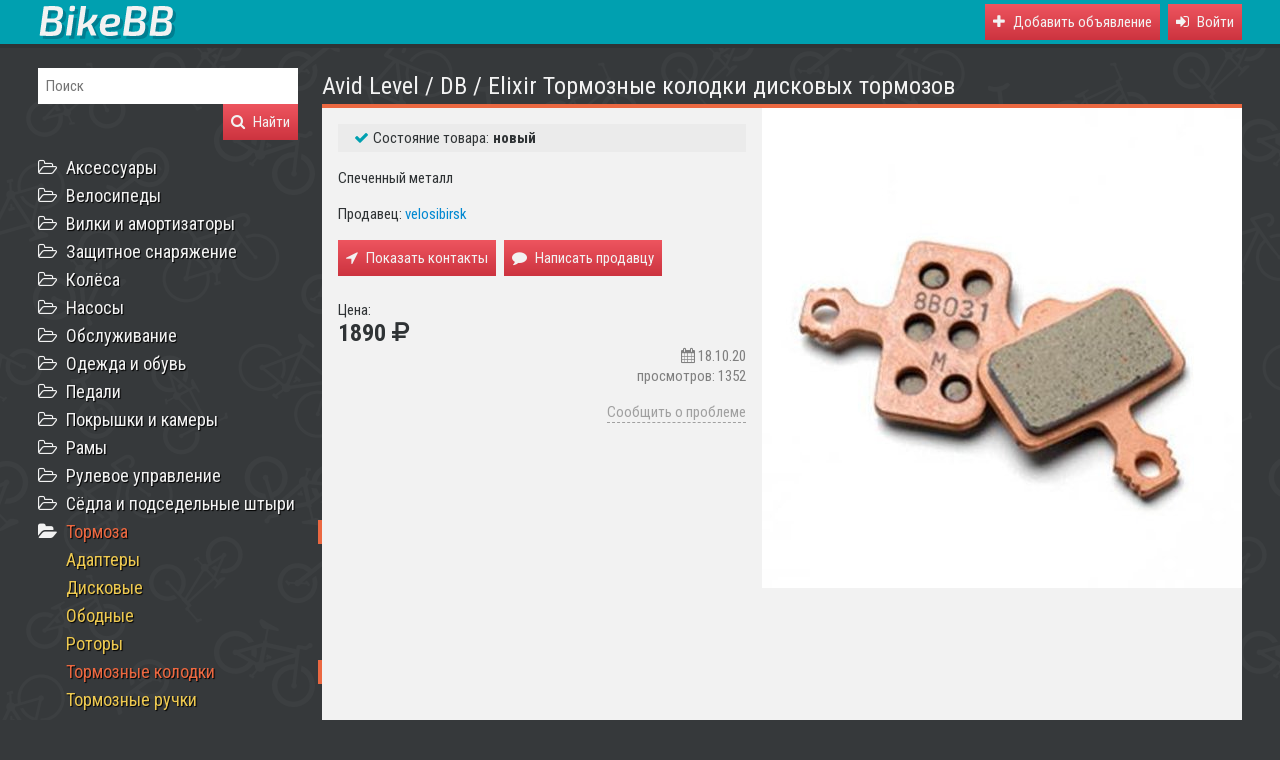

--- FILE ---
content_type: text/html
request_url: https://bikebb.ru/brakepads/5166
body_size: 7131
content:
<!DOCTYPE html>
  <html>
    <head>
      <meta charset="utf-8" />
      <meta content="IE=edge,chrome=1" http-equiv="X-UA-Compatible" />
      <meta content="width=device-width, initial-scale=1" name="viewport" />
      <link rel="prefetch" href="https://fonts.googleapis.com/css?family=Roboto+Condensed:400,700&subset=cyrillic" />
      <link rel="prefetch" href="https://cdnjs.cloudflare.com/ajax/libs/font-awesome/4.7.0/css/font-awesome.min.css" />
      <link rel="stylesheet" href="/assets/bundle.f1d60f3dcae9db6ce5aa.css" />
      <title>Avid Level / DB / Elixir Тормозные колодки дисковых тормозов купить в Новосибирске - Тормозные колодки - BikeBB</title>
    </head>
    <body>
      <div id="root"><div data-reactroot=""><div class="ba"><div class="bi r"><div class="bb"><div class="bc"><div class="be" title="Меню"><i class="fa fa-bars"></i></div><a href="/" title="BikeBB" class="bd"><img src="/assets/logo.21ae32cdc9f267f82ce60930e33bcfab.svg" width="141" height="36" alt=""/></a></div><noindex><div class="bf"><a href="/add" class="bh X"><i class="fa fa-plus"></i><span>Добавить объявление</span></a><div class="bh X" role="button"><i class="fa fa-sign-in"></i><span>Войти</span></div></div></noindex></div></div></div><div class="r"><div class="s"><div class="v"><div class="bk"><div class="bj"><h1>Avid Level / DB / Elixir Тормозные колодки дисковых тормозов</h1></div><div><div class="b9"><div></div><div></div><div></div></div><div class="bn bm"><div itemType="http://schema.org/Product"><meta content="Avid Level / DB / Elixir Тормозные колодки дисковых тормозов" itemProp="name"/><div class="z"><a class="C" href="https://bikebb.ru/uploads/photos/000/011/221/11221.original.jpg?1545619030"><img class="D" src="https://bikebb.ru/uploads/photos/000/011/221/11221.large.jpg?1545619030" alt=""/></a></div><div class="a"><dl class="b"><dd class="c"><i class="fa fa-check"></i><span class="d">Состояние товара:</span><strong>новый</strong></dd></dl><p></p><div itemProp="description"><p>Спеченный металл</p></div><p>Продавец:<!-- --> <a href="/@velosibirsk" class="text-only">velosibirsk</a></p><p class="f"><span class="X h"><i class="fa fa-location-arrow"></i><span>Показать контакты</span></span><span class="X h"><i class="fa fa-comment"></i><span>Написать продавцу</span></span></p><p></p><div itemProp="offers" itemType="http://schema.org/Offer">Цена:<br/><span class="i"><span><strong itemProp="price">1890</strong> <i class="fa fa-rub" title="руб."></i></span><meta content="RUB" itemProp="priceCurrency"/></span></div><div class="n"><span title="дата размещения"><i class="fa fa-calendar"></i> <!-- -->18.10.20</span><br/><span title="просмотров">просмотров: 1352</span><br/></div><p><a class="p">Сообщить о проблеме</a></p></div></div></div></div></div></div><div class="t"><noindex><form action="/" method="get"><div class="a9"><div><div><input type="text" class="a- Y" name="q" placeholder="Поиск"/></div><div><button type="submit" class="a_ X"><i class="fa fa-search"></i><span>Найти</span></button></div></div></div></form></noindex><ul class="aY"><li class="aZ"><div class="a8"><a class="fa a0 fa-folder-open-o"></a><a href="/accessories" class="a2">Аксессуары</a></div><ul class="a3"><div><li class="a5"><a href="/carriers" class="a7">Багажники</a></li><li class="a5"><a href="/hydration-packs" class="a7">Гидраторы</a></li><li class="a5"><a href="/locks" class="a7">Замки</a></li><li class="a5"><a href="/bells" class="a7">Звонки</a></li><li class="a5"><a href="/mudguard" class="a7">Крылья</a></li><li class="a5"><a href="/backpacks" class="a7">Рюкзаки</a></li><li class="a5"><a href="/bags" class="a7">Сумки</a></li><li class="a5"><a href="/bottles" class="a7">Фляги</a></li><li class="a5"><a href="/bottlecages" class="a7">Флягодержатели</a></li><li class="a5"><a href="/accessories-misc" class="a7">Прочее</a></li></div></ul></li><li class="aZ"><div class="a8"><a class="fa a0 fa-folder-open-o"></a><a href="/bikes" class="a2">Велосипеды</a></div><ul class="a3"><div><li class="a5"><a href="/bmx-bikes" class="a7">BMX</a></li><li class="a5"><a href="/mtb-bikes" class="a7">MTB</a></li><li class="a5"><a href="/road-bikes" class="a7">Шоссейные</a></li><li class="a5"><a href="/kids-bikes" class="a7">Детские</a></li></div></ul></li><li class="aZ"><div class="a8"><a class="fa a0 fa-folder-open-o"></a><a href="/forks-shocks" class="a2">Вилки и амортизаторы</a></div><ul class="a3"><div><li class="a5"><a href="/shocks" class="a7">Амортизаторы</a></li><li class="a5"><a href="/suspension-forks" class="a7">Амортизационные вилки</a></li><li class="a5"><a href="/rigid-forks" class="a7">Жёсткие вилки</a></li><li class="a5"><a href="/forks-shocks-misc" class="a7">Запчасти и ремкомплекты</a></li></div></ul></li><li class="aZ"><div class="a8"><a class="fa a0 fa-folder-open-o"></a><a href="/protection" class="a2">Защитное снаряжение</a></div><ul class="a3"><div><li class="a5"><a href="/armor-legs" class="a7">Наколенники</a></li><li class="a5"><a href="/armor-arms" class="a7">Налокотники</a></li><li class="a5"><a href="/glasses" class="a7">Очки</a></li><li class="a5"><a href="/armor-chest" class="a7">Черепахи</a></li><li class="a5"><a href="/helmets" class="a7">Шлемы</a></li></div></ul></li><li class="aZ"><div class="a8"><a class="fa a0 fa-folder-open-o"></a><a href="/wheels-tires" class="a2">Колёса</a></div><ul class="a3"><div><li class="a5"><a href="/hubs" class="a7">Втулки</a></li><li class="a5"><a href="/wheels" class="a7">Колёса в сборе</a></li><li class="a5"><a href="/rims" class="a7">Обода</a></li><li class="a5"><a href="/rim-tapes" class="a7">Ободная лента</a></li><li class="a5"><a href="/wheels-axes-qr" class="a7">Оси и эксцентрики</a></li><li class="a5"><a href="/spokes" class="a7">Спицы</a></li></div></ul></li><li class="aZ"><div class="a8"><a class="fa a0 fa-folder-open-o"></a><a href="/air-pumps" class="a2">Насосы</a></div><ul class="a3"><div><li class="a5"><a href="/high-pressure-pumps" class="a7">Для вилок и амортизаторов</a></li><li class="a5"><a href="/portable-pumps" class="a7">Портативные</a></li><li class="a5"><a href="/floor-pumps" class="a7">Стационарные</a></li></div></ul></li><li class="aZ"><div class="a8"><a class="fa a0 fa-folder-open-o"></a><a href="/service" class="a2">Обслуживание</a></div><ul class="a3"><div><li class="a5"><a href="/liquids" class="a7">Жидкости</a></li><li class="a5"><a href="/tools" class="a7">Инструменты</a></li><li class="a5"><a href="/oil" class="a7">Масла</a></li><li class="a5"><a href="/lubricants" class="a7">Смазки</a></li><li class="a5"><a href="/racks" class="a7">Стойки и кронштейны</a></li><li class="a5"><a href="/cleaning" class="a7">Чистка и уход</a></li></div></ul></li><li class="aZ"><div class="a8"><a class="fa a0 fa-folder-open-o"></a><a href="/clothes" class="a2">Одежда и обувь</a></div><ul class="a3"><div><li class="a5"><a href="/jackets" class="a7">Велокуртки</a></li><li class="a5"><a href="/shoes" class="a7">Велообувь</a></li><li class="a5"><a href="/tights" class="a7">Велорейтузы</a></li><li class="a5"><a href="/shorts" class="a7">Велошорты</a></li><li class="a5"><a href="/pants" class="a7">Велоштаны</a></li><li class="a5"><a href="/head-wear" class="a7">Головные уборы</a></li><li class="a5"><a href="/jerseys" class="a7">Джерси</a></li><li class="a5"><a href="/masks" class="a7">Маски</a></li><li class="a5"><a href="/gloves" class="a7">Перчатки</a></li><li class="a5"><a href="/underwear" class="a7">Термобельё</a></li><li class="a5"><a href="/overshoes" class="a7">Бахилы</a></li><li class="a5"><a href="/socks" class="a7">Носки</a></li></div></ul></li><li class="aZ"><div class="a8"><a class="fa a0 fa-folder-open-o"></a><a href="/pedals" class="a2">Педали</a></div><ul class="a3"><div><li class="a5"><a href="/cleat-pedals" class="a7">Контакты</a></li><li class="a5"><a href="/platform-pedals" class="a7">Платформы</a></li><li class="a5"><a href="/cleats" class="a7">Шипы</a></li></div></ul></li><li class="aZ"><div class="a8"><a class="fa a0 fa-folder-open-o"></a><a href="/tires-tire-tubes" class="a2">Покрышки и камеры</a></div><ul class="a3"><div><li class="a5"><a href="/tire-tubes" class="a7">Камеры</a></li><li class="a5"><a href="/tubeless-kits" class="a7">Наборы для бескамерных шин</a></li><li class="a5"><a href="/tires" class="a7">Покрышки</a></li><li class="a5"><a href="/repair-kit" class="a7">Ремкомплекты</a></li></div></ul></li><li class="aZ"><div class="a8"><a class="fa a0 fa-folder-open-o"></a><a href="/frames" class="a2">Рамы</a></div><ul class="a3"><div><li class="a5"><a href="/full-suspension-frames" class="a7">Двухподвес</a></li><li class="a5"><a href="/hardtail-frames" class="a7">Хардтейл</a></li><li class="a5"><a href="/road-frames" class="a7">Шоссейные</a></li></div></ul></li><li class="aZ"><div class="a8"><a class="fa a0 fa-folder-open-o"></a><a href="/control" class="a2">Рулевое управление</a></div><ul class="a3"><div><li class="a5"><a href="/stems" class="a7">Выносы</a></li><li class="a5"><a href="/grips" class="a7">Грипсы</a></li><li class="a5"><a href="/handlebar-tapes" class="a7">Обмотка руля</a></li><li class="a5"><a href="/stems-spacers" class="a7">Проставочные кольца</a></li><li class="a5"><a href="/bar-ends" class="a7">Рога</a></li><li class="a5"><a href="/headsets" class="a7">Рулевые колонки</a></li><li class="a5"><a href="/handlebars" class="a7">Рули</a></li></div></ul></li><li class="aZ"><div class="a8"><a class="fa a0 fa-folder-open-o"></a><a href="/saddles-seatposts" class="a2">Сёдла и подседельные штыри</a></div><ul class="a3"><div><li class="a5"><a href="/clamps" class="a7">Подседельные зажимы</a></li><li class="a5"><a href="/seatposts" class="a7">Подседельные штыри</a></li><li class="a5"><a href="/saddles" class="a7">Сёдла</a></li><li class="a5"><a href="/seatpost-adapters" class="a7">Адаптеры для подседельных штырей</a></li></div></ul></li><li class="a1 aZ"><div class="a8"><a class="fa a0 fa-folder-open"></a><a href="/brakes" class="a2">Тормоза</a></div><ul class="a4 a3"><div><li class="a5"><a href="/brakes-adaptors" class="a7">Адаптеры</a></li><li class="a5"><a href="/disc-brakes" class="a7">Дисковые</a></li><li class="a5"><a href="/rim-brakes" class="a7">Ободные</a></li><li class="a5"><a href="/brakes-rotors" class="a7">Роторы</a></li><li class="a6 a5"><a href="/brakepads" class="a7">Тормозные колодки</a></li><li class="a5"><a href="/brake-levers" class="a7">Тормозные ручки</a></li><li class="a5"><a href="/brakes-hoses" class="a7">Гидролинии</a></li><li class="a5"><a href="/bleed-kit" class="a7">Наборы для прокачки</a></li><li class="a5"><a href="/brake-liquids" class="a7">Тормозная жидкость</a></li><li class="a5"><a href="/brake-housings-cables" class="a7">Тросики и рубашки</a></li><li class="a5"><a href="/disk-brakes-misc" class="a7">Запчасти для дисковых тормозов</a></li></div></ul></li><li class="aZ"><div class="a8"><a class="fa a0 fa-folder-open-o"></a><a href="/transmission" class="a2">Трансмиссия</a></div><ul class="a3"><div><li class="a5"><a href="/rear-derailleurs" class="a7">Задние переключатели</a></li><li class="a5"><a href="/chainrings" class="a7">Звёзды</a></li><li class="a5"><a href="/bottom-brackets" class="a7">Каретки</a></li><li class="a5"><a href="/cassettes" class="a7">Кассеты</a></li><li class="a5"><a href="/levers" class="a7">Манетки</a></li><li class="a5"><a href="/front-derailleurs" class="a7">Передние переключатели</a></li><li class="a5"><a href="/rockrings" class="a7">Рокринги</a></li><li class="a5"><a href="/singlespeed" class="a7">Синглспид</a></li><li class="a5"><a href="/cranks" class="a7">Системы</a></li><li class="a5"><a href="/chain-guides" class="a7">Цепегасители</a></li><li class="a5"><a href="/chains" class="a7">Цепи</a></li><li class="a5"><a href="/derailleur-hangers" class="a7">Петухи</a></li><li class="a5"><a href="/jockey-wheels" class="a7">Ролики задних переключателей</a></li><li class="a5"><a href="/chainring-bolts" class="a7">Бонки</a></li><li class="a5"><a href="/shifting-housings-cables" class="a7">Тросики и рубашки</a></li></div></ul></li><li class="aZ"><div class="a8"><a class="fa a0 fa-folder-open-o"></a><a href="/workout" class="a2">Тренировка</a></div><ul class="a3"><div><li class="a5"><a href="/nutrition" class="a7">Питание</a></li><li class="a5"><a href="/trainers" class="a7">Тренажёры</a></li></div></ul></li><li class="aZ"><div class="a8"><a class="fa a0 fa-folder-open-o"></a><a href="/electronics" class="a2">Электроника</a></div><ul class="a3"><div><li class="a5"><a href="/gps" class="a7">GPS</a></li><li class="a5"><a href="/cyclocomputers" class="a7">Велокомпьютеры</a></li><li class="a5"><a href="/pulse-monitors" class="a7">Пульсометры</a></li><li class="a5"><a href="/lights" class="a7">Фары и габариты</a></li><li class="a5"><a href="/action-cameras" class="a7">Экшн-камеры</a></li></div></ul></li></ul></div></div><div class="bp"><noindex><a href="mailto:bikebb@bikebb.ru" class="bo"><i class="fa fa-envelope"></i>Написать письмо</a><a href="https://vk.com/bikebb" class="bo"><i class="fa fa-vk"></i>ВКонтакте</a></noindex></div></div></div></div>
      <div id="popup"></div>
      <div id="notifications"></div>
      <script type="text/javascript">
        window.__PRELOADED_STATE__ = {"categories":[{"id":5,"parentId":null,"name":"Аксессуары","slug":"accessories","shortName":"","children":[{"id":78,"parentId":5,"name":"Багажники","slug":"carriers","shortName":"Багажники"},{"id":156,"parentId":5,"name":"Гидраторы","slug":"hydration-packs","shortName":"Гидраторы"},{"id":22,"parentId":5,"name":"Замки","slug":"locks","shortName":"Замки"},{"id":109,"parentId":5,"name":"Звонки","slug":"bells","shortName":"Звонки"},{"id":24,"parentId":5,"name":"Крылья","slug":"mudguard","shortName":"Крылья"},{"id":6,"parentId":5,"name":"Рюкзаки","slug":"backpacks","shortName":"Рюкзаки"},{"id":148,"parentId":5,"name":"Сумки","slug":"bags","shortName":"Сумки"},{"id":39,"parentId":5,"name":"Фляги","slug":"bottles","shortName":"Фляги"},{"id":107,"parentId":5,"name":"Флягодержатели","slug":"bottlecages","shortName":"Флягодержатели"},{"id":108,"parentId":5,"name":"Прочие аксессуары","slug":"accessories-misc","shortName":"Прочее"}]},{"id":1,"parentId":null,"name":"Велосипеды","slug":"bikes","shortName":"","children":[{"id":3,"parentId":1,"name":"BMX","slug":"bmx-bikes","shortName":"BMX"},{"id":2,"parentId":1,"name":"Горные велосипеды","slug":"mtb-bikes","shortName":"MTB"},{"id":4,"parentId":1,"name":"Шоссейные велосипеды","slug":"road-bikes","shortName":"Шоссейные"},{"id":149,"parentId":1,"name":"Детские велосипеды","slug":"kids-bikes","shortName":"Детские"}]},{"id":14,"parentId":null,"name":"Вилки и амортизаторы","slug":"forks-shocks","shortName":"","children":[{"id":32,"parentId":14,"name":"Амортизаторы","slug":"shocks","shortName":"Амортизаторы"},{"id":84,"parentId":14,"name":"Амортизационные вилки","slug":"suspension-forks","shortName":"Амортизационные вилки"},{"id":83,"parentId":14,"name":"Жёсткие вилки","slug":"rigid-forks","shortName":"Жёсткие вилки"},{"id":152,"parentId":14,"name":"Запчасти, ремкомплекты для вилок и амортизаторов","slug":"forks-shocks-misc","shortName":"Запчасти и ремкомплекты"}]},{"id":119,"parentId":null,"name":"Защитное снаряжение","slug":"protection","shortName":"","children":[{"id":137,"parentId":119,"name":"Наколенники","slug":"armor-legs","shortName":"Наколенники"},{"id":121,"parentId":119,"name":"Налокотники","slug":"armor-arms","shortName":"Налокотники"},{"id":43,"parentId":119,"name":"Очки","slug":"glasses","shortName":"Очки"},{"id":138,"parentId":119,"name":"Черепахи","slug":"armor-chest","shortName":"Черепахи"},{"id":120,"parentId":119,"name":"Шлемы","slug":"helmets","shortName":"Шлемы"}]},{"id":38,"parentId":null,"name":"Колёса","slug":"wheels-tires","shortName":"","children":[{"id":21,"parentId":38,"name":"Втулки","slug":"hubs","shortName":"Втулки"},{"id":28,"parentId":38,"name":"Колёса в сборе","slug":"wheels","shortName":"Колёса в сборе"},{"id":27,"parentId":38,"name":"Обода","slug":"rims","shortName":"Обода"},{"id":125,"parentId":38,"name":"Ободная лента","slug":"rim-tapes","shortName":"Ободная лента"},{"id":106,"parentId":38,"name":"Оси и эксцентрики","slug":"wheels-axes-qr","shortName":"Оси и эксцентрики"},{"id":29,"parentId":38,"name":"Спицы","slug":"spokes","shortName":"Спицы"}]},{"id":114,"parentId":null,"name":"Насосы","slug":"air-pumps","shortName":"","children":[{"id":116,"parentId":114,"name":"Насосы для вилок и амортизаторов","slug":"high-pressure-pumps","shortName":"Для вилок и амортизаторов"},{"id":117,"parentId":114,"name":"Портативные насосы","slug":"portable-pumps","shortName":"Портативные"},{"id":115,"parentId":114,"name":"Стационарные насосы","slug":"floor-pumps","shortName":"Стационарные"}]},{"id":147,"parentId":null,"name":"Обслуживание","slug":"service","shortName":"","children":[{"id":113,"parentId":147,"name":"Жидкости","slug":"liquids","shortName":"Жидкости"},{"id":16,"parentId":147,"name":"Инструменты","slug":"tools","shortName":"Инструменты"},{"id":110,"parentId":147,"name":"Масла","slug":"oil","shortName":"Масла"},{"id":111,"parentId":147,"name":"Смазки","slug":"lubricants","shortName":"Смазки"},{"id":154,"parentId":147,"name":"Стойки и кронштейны","slug":"racks","shortName":"Стойки и кронштейны"},{"id":153,"parentId":147,"name":"Чистка и уход","slug":"cleaning","shortName":"Чистка и уход"}]},{"id":11,"parentId":null,"name":"Одежда и обувь","slug":"clothes","shortName":"","children":[{"id":141,"parentId":11,"name":"Велокуртки","slug":"jackets","shortName":"Велокуртки"},{"id":45,"parentId":11,"name":"Велообувь","slug":"shoes","shortName":"Велообувь"},{"id":142,"parentId":11,"name":"Велорейтузы","slug":"tights","shortName":"Велорейтузы"},{"id":143,"parentId":11,"name":"Велошорты","slug":"shorts","shortName":"Велошорты"},{"id":145,"parentId":11,"name":"Велоштаны","slug":"pants","shortName":"Велоштаны"},{"id":144,"parentId":11,"name":"Головные уборы","slug":"head-wear","shortName":"Головные уборы"},{"id":140,"parentId":11,"name":"Джерси","slug":"jerseys","shortName":"Джерси"},{"id":146,"parentId":11,"name":"Маски","slug":"masks","shortName":"Маски"},{"id":44,"parentId":11,"name":"Перчатки","slug":"gloves","shortName":"Перчатки"},{"id":139,"parentId":11,"name":"Термобельё","slug":"underwear","shortName":"Термобельё"},{"id":157,"parentId":11,"name":"Бахилы","slug":"overshoes","shortName":"Бахилы"},{"id":158,"parentId":11,"name":"Носки","slug":"socks","shortName":"Носки"}]},{"id":26,"parentId":null,"name":"Педали","slug":"pedals","shortName":"","children":[{"id":48,"parentId":26,"name":"Контактные педали","slug":"cleat-pedals","shortName":"Контакты"},{"id":49,"parentId":26,"name":"Платформенные педали","slug":"platform-pedals","shortName":"Платформы"},{"id":47,"parentId":26,"name":"Шипы для контактных педалей","slug":"cleats","shortName":"Шипы"}]},{"id":35,"parentId":null,"name":"Покрышки и камеры","slug":"tires-tire-tubes","shortName":"","children":[{"id":34,"parentId":35,"name":"Камеры","slug":"tire-tubes","shortName":"Камеры"},{"id":124,"parentId":35,"name":"Наборы для бескамерных шин","slug":"tubeless-kits","shortName":"Наборы для бескамерных шин"},{"id":123,"parentId":35,"name":"Покрышки","slug":"tires","shortName":"Покрышки"},{"id":122,"parentId":35,"name":"Ремкомплекты для камер и покрышек","slug":"repair-kit","shortName":"Ремкомплекты"}]},{"id":15,"parentId":null,"name":"Рамы","slug":"frames","shortName":"","children":[{"id":87,"parentId":15,"name":"Рамы для двухподвесов","slug":"full-suspension-frames","shortName":"Двухподвес"},{"id":86,"parentId":15,"name":"Рамы для хардтейлов","slug":"hardtail-frames","shortName":"Хардтейл"},{"id":88,"parentId":15,"name":"Шоссейные рамы","slug":"road-frames","shortName":"Шоссейные"}]},{"id":42,"parentId":null,"name":"Рулевое управление","slug":"control","shortName":"","children":[{"id":33,"parentId":42,"name":"Выносы","slug":"stems","shortName":"Выносы"},{"id":19,"parentId":42,"name":"Грипсы","slug":"grips","shortName":"Грипсы"},{"id":167,"parentId":42,"name":"Обмотка руля","slug":"handlebar-tapes","shortName":"Обмотка руля"},{"id":70,"parentId":42,"name":"Проставочные кольца под выносы","slug":"stems-spacers","shortName":"Проставочные кольца"},{"id":96,"parentId":42,"name":"Рога","slug":"bar-ends","shortName":"Рога"},{"id":20,"parentId":42,"name":"Рулевые колонки","slug":"headsets","shortName":"Рулевые колонки"},{"id":94,"parentId":42,"name":"Рули","slug":"handlebars","shortName":"Рули"}]},{"id":30,"parentId":null,"name":"Сёдла и подседельные штыри","slug":"saddles-seatposts","shortName":"","children":[{"id":58,"parentId":30,"name":"Подседельные зажимы","slug":"clamps","shortName":"Подседельные зажимы"},{"id":31,"parentId":30,"name":"Подседельные штыри","slug":"seatposts","shortName":"Подседельные штыри"},{"id":53,"parentId":30,"name":"Сёдла","slug":"saddles","shortName":"Сёдла"},{"id":166,"parentId":30,"name":"Адаптеры для подседельных штырей","slug":"seatpost-adapters","shortName":"Адаптеры для подседельных штырей"}]},{"id":7,"parentId":null,"name":"Тормоза","slug":"brakes","shortName":"","children":[{"id":71,"parentId":7,"name":"Адаптеры","slug":"brakes-adaptors","shortName":"Адаптеры"},{"id":72,"parentId":7,"name":"Дисковые тормоза","slug":"disc-brakes","shortName":"Дисковые"},{"id":73,"parentId":7,"name":"Ободные тормоза","slug":"rim-brakes","shortName":"Ободные"},{"id":74,"parentId":7,"name":"Роторы для дисковых тормозов","slug":"brakes-rotors","shortName":"Роторы"},{"id":76,"parentId":7,"name":"Тормозные колодки","slug":"brakepads","shortName":"Тормозные колодки"},{"id":151,"parentId":7,"name":"Тормозные ручки","slug":"brake-levers","shortName":"Тормозные ручки"},{"id":159,"parentId":7,"name":"Гидролинии","slug":"brakes-hoses","shortName":"Гидролинии"},{"id":163,"parentId":7,"name":"Наборы для прокачки гидравлических тормозов","slug":"bleed-kit","shortName":"Наборы для прокачки"},{"id":164,"parentId":7,"name":"Тормозная жидкость","slug":"brake-liquids","shortName":"Тормозная жидкость"},{"id":165,"parentId":7,"name":"Тормозные тросики и рубашки","slug":"brake-housings-cables","shortName":"Тросики и рубашки"},{"id":168,"parentId":7,"name":"Запчасти для дисковых тормозов","slug":"disk-brakes-misc","shortName":"Запчасти для дисковых тормозов"}]},{"id":40,"parentId":null,"name":"Трансмиссия","slug":"transmission","shortName":"","children":[{"id":92,"parentId":40,"name":"Задние переключатели передач","slug":"rear-derailleurs","shortName":"Задние переключатели"},{"id":135,"parentId":40,"name":"Звёзды","slug":"chainrings","shortName":"Звёзды"},{"id":12,"parentId":40,"name":"Каретки","slug":"bottom-brackets","shortName":"Каретки"},{"id":8,"parentId":40,"name":"Кассеты","slug":"cassettes","shortName":"Кассеты"},{"id":93,"parentId":40,"name":"Манетки","slug":"levers","shortName":"Манетки"},{"id":91,"parentId":40,"name":"Передние переключатели передач","slug":"front-derailleurs","shortName":"Передние переключатели"},{"id":136,"parentId":40,"name":"Рокринги","slug":"rockrings","shortName":"Рокринги"},{"id":169,"parentId":40,"name":"Синглспид","slug":"singlespeed","shortName":"Синглспид"},{"id":13,"parentId":40,"name":"Системы","slug":"cranks","shortName":"Системы"},{"id":160,"parentId":40,"name":"Цепегасители","slug":"chain-guides","shortName":"Цепегасители"},{"id":10,"parentId":40,"name":"Цепи","slug":"chains","shortName":"Цепи"},{"id":155,"parentId":40,"name":"Держатели заднего переключателя","slug":"derailleur-hangers","shortName":"Петухи"},{"id":161,"parentId":40,"name":"Ролики задних переключателей","slug":"jockey-wheels","shortName":"Ролики задних переключателей"},{"id":162,"parentId":40,"name":"Бонки","slug":"chainring-bolts","shortName":"Бонки"},{"id":150,"parentId":40,"name":"Тросики и рубашки для переключателей","slug":"shifting-housings-cables","shortName":"Тросики и рубашки"}]},{"id":36,"parentId":null,"name":"Тренировка","slug":"workout","shortName":"","children":[{"id":127,"parentId":36,"name":"Спортивное питание","slug":"nutrition","shortName":"Питание"},{"id":126,"parentId":36,"name":"Тренажёры","slug":"trainers","shortName":"Тренажёры"}]},{"id":128,"parentId":null,"name":"Электроника","slug":"electronics","shortName":"","children":[{"id":129,"parentId":128,"name":"GPS","slug":"gps","shortName":"GPS"},{"id":133,"parentId":128,"name":"Велокомпьютеры","slug":"cyclocomputers","shortName":"Велокомпьютеры"},{"id":134,"parentId":128,"name":"Пульсометры","slug":"pulse-monitors","shortName":"Пульсометры"},{"id":131,"parentId":128,"name":"Фары и габариты","slug":"lights","shortName":"Фары и габариты"},{"id":130,"parentId":128,"name":"Экшн-камеры","slug":"action-cameras","shortName":"Экшн-камеры"}]}],"category":"brakepads","items":{"items":{"data":[],"meta":{"currentPage":0,"totalPages":0}},"filters":{}},"item":{"id":5166,"name":"Avid Level / DB / Elixir Тормозные колодки дисковых тормозов","body":"\u003cp>Спеченный металл\u003c/p>","photos":[{"id":11221,"thumbnail":"https://bikebb.ru/uploads/photos/000/011/221/11221.thumbnail.jpg?1545619030","large":"https://bikebb.ru/uploads/photos/000/011/221/11221.large.jpg?1545619030","original":"https://bikebb.ru/uploads/photos/000/011/221/11221.original.jpg?1545619030"}],"condition":0,"price":1890,"oldPrice":1780,"discount":0,"addedAt":1545619030,"updatedAt":1602988627,"inCatalog":true,"hits":1352,"user":{"id":55,"name":"velosibirsk"},"category":{"id":76,"parentId":7,"name":"Тормозные колодки","slug":"brakepads"},"characteristics":[],"k":"f0661d02c4e8b89316653130a5659a3b2e4783f36d88dabc79cc84a46c946f5129aa0274de730a72af2a83fd87ad94fadb4468c15895315d83b2ec81"},"user":null,"loading":false,"discounts":[],"me":{},"conversations":{"feeds":[],"unreadCount":null},"conversation":null,"promoted":{"count":0,"items":[]},"login":{"displayPopup":false},"env":{"API_URL":"https://bikebb.ru"},"characteristics":[],"notifications":[],"prefetched":{"prefetched":true}};
      </script>
      <script src="https://cdn.ravenjs.com/3.22.1/raven.min.js" crossorigin="anonymous"></script><script>Raven.config('https://29d97f7ed01a4a2ba5a8bd630edc5d32@sentry.io/272254').install();</script>
      <script src="/assets/manifest.8d36444366232e154a17.js" defer></script>
      <script src="/assets/vendor.7d1a547153b3345a850b.js" defer></script>
      <script src="/assets/bundle.7da31606545be9e58f6d.js" defer></script>
      <!--Yandex.Metrika counter-->
      <script>(function (d, w, c) {
        (w[c] = w[c] || []).push(function() {
          try {
            w.yaCounter26094984 = new Ya.Metrika({
              id: 26094984,
              clickmap: true,
              trackLinks: true,
              accurateTrackBounce: true
            });

          } catch(e) { }
        });
        var n = d.getElementsByTagName("script")[0],
            s = d.createElement("script"),
            f = function () { n.parentNode.insertBefore(s, n); };
        s.type = "text/javascript";
        s.async = true;
        s.src = (d.location.protocol == "https:" ? "https:" : "http:") + "//mc.yandex.ru/metrika/watch.js";

        if (w.opera == "[object Opera]") {
            d.addEventListener("DOMContentLoaded", f, false);
        } else { f(); }
      })(document, window, "yandex_metrika_callbacks");</script><noscript><div><img alt="" src="//mc.yandex.ru/watch/26094984" style="position:absolute; left:-9999px;" /></div></noscript>
      <!--/Yandex.Metrika counter-->
    </body>
  </html>